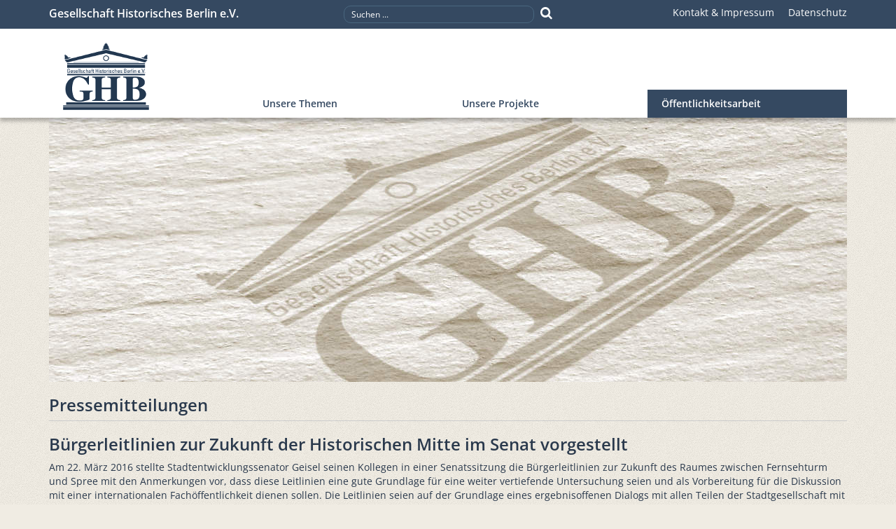

--- FILE ---
content_type: text/html; charset=utf-8
request_url: https://ghb-online.de/oeffentlichkeitsarbeit/pressemitteilungen.html?start=40
body_size: 7657
content:
<!DOCTYPE html>
<html xmlns="http://www.w3.org/1999/xhtml" xml:lang="de-de" lang="de-de" dir="ltr">
<head>
    <meta http-equiv="X-UA-Compatible" content="IE=edge" />
    <meta name="viewport" content="width=device-width, initial-scale=1, maximum-scale=1">
    <script src="/templates/ghb/js/jquery.js"></script>
    <script src="/templates/ghb/js/bootstrap.js"></script>
    <script src="/templates/ghb/js/template.js"></script>
    <link rel="stylesheet" href="/templates/ghb/css/fonts.css" type="text/css" />
    <link rel="stylesheet" href="/templates/ghb/css/bootstrap.css" type="text/css" />
    <link rel="stylesheet" href="/templates/ghb/css/font-awesome.min.css" type="text/css" />
    <link rel="stylesheet" href="/templates/ghb/css/layout.css" type="text/css" />
    <meta charset="utf-8">
	<meta name="description" content="Die Gesellschaft Historisches Berlin tritt vor allem für die Erhaltung historischer Architektur in Berlin ein. - Results from #40">
	<meta name="generator" content="Joomla! - Open Source Content Management">
	<title>Pressemitteilungen – Gesellschaft Historisches Berlin e.V. - Results from #40</title>
	<link href="/oeffentlichkeitsarbeit/pressemitteilungen.feed?type=rss" rel="alternate" type="application/rss+xml" title="Pressemitteilungen – Gesellschaft Historisches Berlin e.V.">
	<link href="/oeffentlichkeitsarbeit/pressemitteilungen.feed?type=atom" rel="alternate" type="application/atom+xml" title="Pressemitteilungen – Gesellschaft Historisches Berlin e.V.">
	<link href="/templates/ghb/favicon.ico" rel="icon" type="image/vnd.microsoft.icon">
<link href="/media/plg_system_jcemediabox/css/jcemediabox.min.css?7d30aa8b30a57b85d658fcd54426884a" rel="stylesheet">
	<link href="/media/plg_system_jcepro/site/css/content.min.css?86aa0286b6232c4a5b58f892ce080277" rel="stylesheet">
	<style>div.mod_search92 input[type="search"]{ width:auto; }</style>
<script type="application/json" class="joomla-script-options new">{"system.paths":{"root":"","rootFull":"https:\/\/ghb-online.de\/","base":"","baseFull":"https:\/\/ghb-online.de\/"},"csrf.token":"911f6c50a1395511e3815e1f375df95d"}</script>
	<script src="/media/system/js/core.min.js?a3d8f8"></script>
	<script src="/templates/ghb/js/vendor/jquery/jquery.min.js?3.7.1"></script>
	<script src="/media/legacy/js/jquery-noconflict.min.js?504da4"></script>
	<script src="/media/plg_system_jcemediabox/js/jcemediabox.min.js?7d30aa8b30a57b85d658fcd54426884a"></script>
	<script>jQuery(document).ready(function(){WfMediabox.init({"base":"\/","theme":"standard","width":"","height":"","lightbox":0,"shadowbox":0,"icons":1,"overlay":1,"overlay_opacity":0,"overlay_color":"","transition_speed":500,"close":2,"labels":{"close":"Schlie\u00dfen","next":"N\u00e4chstes","previous":"Vorheriges","cancel":"Abbrechen","numbers":"{{numbers}}","numbers_count":"{{current}} von {{total}}","download":"PLG_SYSTEM_JCEMEDIABOX_LABEL_DOWNLOAD"},"swipe":true,"expand_on_click":true});});</script>

    <!--[if lt IE 9]>
    <script src="/templates/ghb/js/html5shiv.js"></script>
    <script src="/templates/ghb/js/pie.js"></script>
    <script src="/templates/ghb/js/respond.js"></script>
    <style>
        .pie, #mainmenu, .img-thumbnail  { behavior: url(/templates/ghb/js/PIE.htc); }
        .teaserbox .bluebox { -ms-filter: "progid:DXImageTransform.Microsoft.gradient(GradientType=0,startColorstr='#aa354961', endColorstr='#aa354961')"; }
        body { overflow-x: hidden; }
        .ribbon .text { background: #c32f21!important; }
    </style>
    <![endif]-->
</head>
<body class="site">
<div id="page">
    <div id="mobileheader" class="visible-xs">
        <div class="title">Gesellschaft Historisches Berlin e.V.</div>
        <i class="fa fa-bars" style="float: right;"></i>
    </div>
    <div id="mobilemenu" class="visible-xs">&nbsp;</div>
    <div id="header" role="banner">
        <div class="container">
            <div class="row">
                <div class="col-sm-5 col-lg-4 hidden-xs">
                    <div class="title">Gesellschaft Historisches Berlin e.V.</div>
                </div>
                <div class="col-sm-3 col-lg-4 text-center">
                    <div id="search">
	<form action="/oeffentlichkeitsarbeit/pressemitteilungen.html?start=40" method="post" class="form-inline" name="searchForm" id="searchForm">
        <input name="searchword"
               id="searchword"
               maxlength="40"
               type="text"
               data-provide="typeahead"
               autocomplete="off"
               value="Suchen ..."
               onblur="if (this.value=='') this.value='Suchen ...';"
               onfocus="if (this.value=='Suchen ...') this.value='';" />
        <a class="search-button fa fa-search" title="Suchen ..." href="#" onclick="document.searchForm.submit();"></a>
		<input type="hidden" name="task" value="search" />
		<input type="hidden" name="option" value="com_search" />
		<input type="hidden" name="Itemid" value="300166" />
	</form>
</div>
<script type="application/javascript">
    (function ($) {

        $(document).ready(function () {
            $('#search').mouseenter( function() { $(this).addClass("active"); }).mouseleave(function() { $(this).removeClass("active"); });
        });


    })(jQuery);

</script>

                </div>
                <div class="col-sm-4 col-lg-4 text-right">
                    <ul class="nav menu">
<li class="nav-item item-300128"><a href="/impressum.html" >Kontakt &amp; Impressum</a></li><li class="nav-item item-300451"><a href="/datenschutz.html" >Datenschutz</a></li></ul>

                </div>
            </div>
        </div>
    </div>
    <div id="mainmenu" role="menu" class="hidden-xs">
        <div class="container">
            <ul class="nav menu">
<li class="nav-item item-32 default deeper parent"><a href="/" title="GHB - Startseite" class="logo"><img src="/images/ghb-placeholder.png" alt="GHB"></a><ul class="nav-child unstyled small"><li class="nav-item item-300127"><a href="/start/ueber-die-ghb.html" >Über die GHB</a></li><li class="nav-item item-34"><a href="/start/mitgliedschaft.html" >Mitgliedschaft</a></li><li class="nav-item item-36"><a href="/start/satzung.html" >Satzung</a></li><li class="nav-item item-35"><a href="/start/vorstand.html" >Vorstand</a></li><li class="nav-item item-300042"><a href="/start/25-jahre-ghb.html" >25 Jahre GHB</a></li><li class="nav-item item-300043"><a href="/start/spenden.html" >Spenden</a></li><li class="nav-item item-300045"><a href="/start/partner.html" >Linkpartner</a></li><li class="nav-item item-300169 divider"><span class="mod-menu__separator separator ">---</span>
</li><li class="nav-item item-300142"><a href="/start/newsletter/user/modify.html" >Newsletter bestellen</a></li><li class="nav-item item-300452 divider"><span class="mod-menu__separator separator ">---</span>
</li><li class="nav-item item-300152"><a href="/start/english.html" >English</a></li></ul></li><li class="nav-item item-28 deeper parent"><a href="/unsere-themen.html" >Unsere Themen</a><ul class="nav-child unstyled small"><li class="nav-item item-300134"><span class="mod-menu__heading nav-header ">Themen</span>
</li><li class="nav-item item-300212"><a href="/unsere-themen/alt-berlin-und-seine-stadterweiterungen.html" >Alt-Berlin und seine Stadterweiterungen</a></li><li class="nav-item item-300213"><a href="/unsere-themen/bauakademie.html" >Bauakademie</a></li><li class="nav-item item-300214"><a href="/unsere-themen/buergerbeteiligung.html" >Bürgerbeteiligung</a></li><li class="nav-item item-300215"><a href="/unsere-themen/stadtentwicklung.html" >Stadtentwicklung</a></li><li class="nav-item item-300216"><a href="/unsere-themen/verkehrsplanung.html" >Verkehrsplanung</a></li><li class="nav-item item-300521"><a href="/unsere-themen/vorbildliche-gebaeudesanierungen.html" >Vorbildliche Gebäudesanierungen</a></li><li class="nav-item item-300820"><a href="/unsere-themen/wilhelmstrasse.html" >Wilhelmstraße</a></li><li class="nav-item item-300397 divider"><span class="mod-menu__separator separator ">---</span>
</li><li class="nav-item item-300396"><span class="mod-menu__heading nav-header ">Gastbeiträge</span>
</li><li class="nav-item item-300398"><a href="/unsere-themen/virchow-kolonnaden-statt-wilhelm-denkmal.html" >Virchow-Kolonnaden statt Wilhelm-Denkmal</a></li></ul></li><li class="nav-item item-300125 deeper parent"><a href="/projekte.html" >Unsere Projekte</a><ul class="nav-child unstyled small"><li class="nav-item item-300133"><span class="mod-menu__heading nav-header ">Projekte</span>
</li><li class="nav-item item-300047"><a href="/projekte/schule-und-denkmal.html" >Schule und Denkmal</a></li><li class="nav-item item-300223"><a href="/projekte/stadtdebatte-alte-liebe-neue-liebe.html" >Stadtdebatte</a></li><li class="nav-item item-300229"><a href="/projekte/workshop-stadtkern-alt-berlin.html" >Workshop Stadtkern Alt-Berlin</a></li><li class="nav-item item-300199"><a href="/projekte/wettbewerb-friedrichsgracht.html" >Wettbewerb Friedrichsgracht</a></li><li class="nav-item item-300172 divider"><span class="mod-menu__separator separator ">---</span>
</li><li class="nav-item item-300137"><span class="mod-menu__heading nav-header ">Veranstaltungen</span>
</li><li class="nav-item item-29"><a href="/projekte/veranstaltungen.html" >Veranstaltungen</a></li><li class="nav-item item-31"><a href="/projekte/rueckblick.html" >Rückblick</a></li></ul></li><li class="nav-item item-300126 active deeper parent"><a href="/oeffentlichkeitsarbeit.html" >Öffentlichkeitsarbeit</a><ul class="nav-child unstyled small"><li class="nav-item item-300139"><span class="mod-menu__heading nav-header ">Presse</span>
</li><li class="nav-item item-300166 current active"><a href="/oeffentlichkeitsarbeit/pressemitteilungen.html" aria-current="page">Pressemitteilungen</a></li><li class="nav-item item-300238"><a href="/oeffentlichkeitsarbeit/pressemitteilungen-des-senats.html" >Pressemitteilungen des Senats</a></li><li class="nav-item item-300016"><a href="/oeffentlichkeitsarbeit/pressestimmen.html" >Pressestimmen</a></li><li class="nav-item item-300342"><a href="/oeffentlichkeitsarbeit/leserbriefe.html" >Leserbriefe</a></li><li class="nav-item item-300138 divider"><span class="mod-menu__separator separator ">---</span>
</li><li class="nav-item item-300170"><span class="mod-menu__heading nav-header ">Infoservice</span>
</li><li class="nav-item item-33"><a href="/oeffentlichkeitsarbeit/newsletter-mitteilungen.html" >Newsletter &amp; Mitteilungen</a></li><li class="nav-item item-300173"><a href="/oeffentlichkeitsarbeit/veroeffentlichungen.html" >Veröffentlichungen</a></li><li class="nav-item item-301017"><a href="/oeffentlichkeitsarbeit/berichte-aus-parlamenten.html" >Berichte aus Parlamenten</a></li></ul></li></ul>

        </div>
    </div>
    <div class="container">
        <div id="banner">
            
            <img src="https://ghb-online.de//images/banners/header/default.jpg"  alt="" class="banner" >	                </div>
    </div>
    <div id="main" role="main" style="clear: both;">
        <div class="container">
            
                <div id="system-message-container">
		    </div>

            <div id="content">
                <div class="com-content-category-blog blog" itemscope itemtype="https://schema.org/Blog">
    
        <h1>
        <div class="page-header">
        Pressemitteilungen        </div>
    </h1>
        
    
            <div class="category-desc clearfix">
                                                        </div>
    
    
    
                    <div class="blog-items ">
                    <div class="blog-item item-row"
                itemprop="blogPost" itemscope itemtype="https://schema.org/BlogPosting">
                    

<div class="item-content">

                        <h2 itemprop="name">
                                    Bürgerleitlinien zur Zukunft der Historischen Mitte im Senat vorgestellt                            </h2>
        
        
        
        
    
        
        
    
        
    <p>Am 22. März 2016 stellte Stadtentwicklungssenator Geisel seinen Kollegen in einer Senatssitzung die Bürgerleitlinien zur Zukunft des Raumes zwischen Fernsehturm und Spree mit den Anmerkungen vor, dass diese Leitlinien eine gute Grundlage für eine weiter vertiefende Untersuchung seien und als Vorbereitung für die Diskussion mit einer internationalen Fachöffentlichkeit dienen sollen. Die Leitlinien seien auf der Grundlage eines ergebnisoffenen Dialogs mit allen Teilen der Stadtgesellschaft mit über 10.000 Teilnehmern über das ganze Jahr 2015 hinweg erarbeitet worden. In diesen Leitlinien hätten sich nunmehr die Bürger klar für einen öffentlichen, grundsätzlich nichtkommerziellen Raum ausgesprochen und eine Privatisierung von vornherein ausgeschlossen. Die Bürgerleitlinien seien das Ergebnis eines beispielhaften Beteiligungsprozesses.</p>
<p>
    
    
        
<p class="readmore mt-2 mb-2">
			<a class="btn btn-outline-primary btn-sm" href="/oeffentlichkeitsarbeit/pressemitteilungen/477-buergerleitlinien-zur-zukunft-der-historischen-mitte-im-senat-vorgestellt.html" itemprop="url" aria-label="Weiterlesen &hellip;  Bürgerleitlinien zur Zukunft der Historischen Mitte im Senat vorgestellt">
			<span class="icon-angle-right" aria-hidden="true"></span> 
			Weiterlesen &hellip;		</a>
	</p>

    
        </div>
            </div>
                    <div class="blog-item item-row"
                itemprop="blogPost" itemscope itemtype="https://schema.org/BlogPosting">
                    

<div class="item-content">

                        <h2 itemprop="name">
                                    Die Berliner Mitte neu gestalten                            </h2>
        
        
        
        
    
        
        
    
        
    <p>Pressemitteilung - Berlin, 03.02.2016</p>
<p>Auf einer Pressekonferenz am 18. Januar 2016 stellte Senator Geisel die Schwerpunkte seiner Arbeit für die Stadtentwicklung in 2016 vor <a target="_blank" href="http://www.stadtentwicklung.berlin.de/aktuell/pressebox/archiv_volltext.shtml?arch_1601/nachricht5901.html">(Siehe Pressemitteilung der Senatsverwaltung für Stadtentwicklung und Umwelt vom 18.01.16)</a>.&nbsp; Breiten Raum nahmen seine Erklärungen der Vorhaben in der Berliner Mitte ein. Seine Ankündigungen waren jedoch enttäuschend. <br />Erst im Jahr 2022 soll mit den Arbeiten im Bereich des Molkenmarktes begonnen werden. Über die von ihm genannten Gründe staunt der Bürger sehr! Nach Herrn Geisels Schilderungen sind die Bauarbeiten an der U-Bahnlinie 5 den Straßenbauarbeiten&nbsp; am Molkenmarkt sehr im Wege.<br />Die Gesellschaft Historisches Berlin e.V. empfiehlt dem Senator dringend, die Historische Mitte Berlins einmal zu Fuß zu durchwandern. Dabei würde er unschwer feststellen, dass die U-Bahnlinie 5 die Rathausstraße tangiert aber bei weitem nicht den Molkenmarkt. Die Bauarbeiten an dieser U-Bahnlinie behindern die Planung für die Historische Mitte einschließlich Alexanderplatz in Angriff zu nehmen nicht. Die offenen Baugruben der U-Bahn Baustelle werden spätestens in 2 Jahren geschlossen sein.</p>

    
    
        
<p class="readmore mt-2 mb-2">
			<a class="btn btn-outline-primary btn-sm" href="/oeffentlichkeitsarbeit/pressemitteilungen/459-die-berliner-mitte-neu-gestalten.html" itemprop="url" aria-label="Weiterlesen &hellip;  Die Berliner Mitte neu gestalten">
			<span class="icon-angle-right" aria-hidden="true"></span> 
			Weiterlesen &hellip;		</a>
	</p>

    
        </div>
            </div>
                    <div class="blog-item item-row"
                itemprop="blogPost" itemscope itemtype="https://schema.org/BlogPosting">
                    

<div class="item-content">

                        <h2 itemprop="name">
                                    „Alte Mitte - Neue Liebe“    - ohne offene Diskussion beendet!                            </h2>
        
        
        
        
    
        
        
    
        
    <p><strong>Stadtdebatte Berliner Mitte 2015</strong></p>
<p>Pressemitteilung - Berlin, 1.12.2015</p>
<p>Das Bürgerbeteiligungsverfahren bzw. die Stadtdebatte zur Gestaltung zur Historischen Mitte Berlins wurde am 28. November 2015 mit einer Schlussveranstaltung zu Ende geführt.<br />Das beauftragte Büro Zebralog und die Moderation stellten die vorformulierten Leitlinien vor. Eine offene Diskussion über den Inhalt sowie über das bisherige Verfahren wurde schon nach zwei Wortbeiträgen unterbunden. Die Teilnehmer wurden von der Veranstaltungsleitung in Gruppen je Bürgerleitlinie eingeteilt. Auf Drängen der Teilnehmer durfte sich eine zusätzliche, nicht eingeplante Gruppe „Thesendiskussion“ bilden. In dieser größten Gruppe wurden die Thesen „Teilbebauung auf historischem Grundriss oder Nicht-Bebauung“ sowie der Verfahrensverlauf sehr kontrovers diskutiert. Die Vertreterinnen aus dem Abgeordnetenhaus, Frau&nbsp; Lompscher und&nbsp; Frau Bluhm, versuchten durch ausschweifende Rede-Beiträge die Diskussion zu beherrschen. Von den Befürwortern einer Teilbebauung wurde sehr nachdrücklich von dem Büro Zebralog verlangt, dass die These „Teilbebauung auf historischem Grundriss“ unmittelbar im Anschluss an die 10 Leitlinien im Abschlusspapier aufgeführt werde. Dies wurde den Teilnehmern auch zugestanden.</p>

    
    
        
<p class="readmore mt-2 mb-2">
			<a class="btn btn-outline-primary btn-sm" href="/oeffentlichkeitsarbeit/pressemitteilungen/446-alte-mitte-neue-liebe-ohne-offene-diskussion-beendet.html" itemprop="url" aria-label="Weiterlesen &hellip;  „Alte Mitte - Neue Liebe“    - ohne offene Diskussion beendet!">
			<span class="icon-angle-right" aria-hidden="true"></span> 
			Weiterlesen &hellip;		</a>
	</p>

    
        </div>
            </div>
                    <div class="blog-item item-row"
                itemprop="blogPost" itemscope itemtype="https://schema.org/BlogPosting">
                    

<div class="item-content">

                        <h2 itemprop="name">
                                    Senatsbaudirektorin will offene Stadtdebatte Berliner Mitte 2015 „Alte Mitte - Neue Liebe“ verhindern                            </h2>
        
        
        
        
    
        
        
    
        
    <p>Pressemitteilung - Berlin, 26.11.2015</p>
<p><strong>Ort: Haus Ungarn in der Karl-Liebknecht-Sraße 9, Berlin-Mitte</strong><br /><strong>Wann: 28. November 2015, 14 Uhr</strong><br /><br />Das im April gestartete Bürgerbeteiligungsverfahren zur Gestaltung der Historischen Mitte Berlins endet am Sonnabend, den 28. November 2015, mit einer finalen Abschlussveranstaltung. Auf dieser Veranstaltung sollen so genannte „10 Bürgerleitlinien“ von den Teilnehmern verabschiedet werden. Dabei obliegt den Teilnehmern lediglich der „Feinschliff“ und die redaktionelle Schlussbearbeitung der Bürgerleitlinien, die für die zukünftige Entwicklung der Berliner Mitte maßgeblich sein sollen. Die Leitlinien vermitteln den Eindruck, dass sich die Berliner und Besucher einhellig darauf geeinigt haben, dass das Gebiet zwischen Fernsehturm und Spree ein Ort für alle und der Demokratie sowie eine „Grüne Oase“ sein soll. Der Leser kann den Leitlinien nicht entnehmen, dass auch viele Teilnehmer der Veranstaltungen und der Online-Plattform eine Blockrand-Teilbebauung befürworteten.</p>
<p>
    
    
        
<p class="readmore mt-2 mb-2">
			<a class="btn btn-outline-primary btn-sm" href="/oeffentlichkeitsarbeit/pressemitteilungen/440-senatsbaudirektorin-will-offene-stadtdebatte-berliner-mitte-2015-alte-mitte-neue-liebe-verhindern.html" itemprop="url" aria-label="Weiterlesen &hellip;  Senatsbaudirektorin will offene Stadtdebatte Berliner Mitte 2015 „Alte Mitte - Neue Liebe“ verhindern">
			<span class="icon-angle-right" aria-hidden="true"></span> 
			Weiterlesen &hellip;		</a>
	</p>

    
        </div>
            </div>
                    <div class="blog-item item-row"
                itemprop="blogPost" itemscope itemtype="https://schema.org/BlogPosting">
                    

<div class="item-content">

                        <h2 itemprop="name">
                                    Berliner Senat lehnt Riesengeschenk des Bundes ab                            </h2>
        
        
        
        
    
        
        
    
        
    <p>Pressemitteilung - Berlin, 17. November 2015</p>
<p>Der Haushaltsausschuss des Deutschen Bundestages beschloss eine Spende in Höhe von 10 Mio. Euro für die Umsetzung des Neptunbrunnens auf den Schlossplatz. Bausenator Geisel ist von dem Spendenangebot wenig begeistert. Die Opposition möchte den Zuschuss zur Umsetzung zurück weisen. Beide verweisen auf die von ihnen „so genannte stadtweite“ Debatte über die Zukunft des Rathausforums. Hierbei übersehen sowohl Herr Geisel als auch Frau Lompscher von der Opposition, dass die Stadtdebatte nicht stadtweit geführt wird, da nur eine geringe Teilnehmerzahl bei den Veranstaltungen zu verzeichnen ist. Mehrheitlich sind nur die Kiezbewohner der Berliner Mitte für die Beibehaltung des alten Standortes.</p>
<p>
    
    
        
<p class="readmore mt-2 mb-2">
			<a class="btn btn-outline-primary btn-sm" href="/oeffentlichkeitsarbeit/pressemitteilungen/418-berliner-senat-lehnt-riesengeschenk-des-bundes-ab.html" itemprop="url" aria-label="Weiterlesen &hellip;  Berliner Senat lehnt Riesengeschenk des Bundes ab">
			<span class="icon-angle-right" aria-hidden="true"></span> 
			Weiterlesen &hellip;		</a>
	</p>

    
        </div>
            </div>
                </div>
                    <div class="com-content-category-blog__navigation w-100">
                            <p class="com-content-category-blog__counter counter float-end pt-3 pe-2">
                    Seite 9 von 19                </p>
                        <div class="com-content-category-blog__pagination">
                <nav class="pagination__wrapper" aria-label="Seitennummerierung">
	<ul class="pagination ms-0 mb-4" style="overflow: hidden">
			<li class="page-item">
		<a aria-label="Zur Seite start wechseln" href="/oeffentlichkeitsarbeit/pressemitteilungen.html" class="page-link">
			<span class="fa fa-angle-double-left" aria-hidden="true"></span>		</a>
	</li>
			<li class="page-item">
		<a aria-label="Zur Seite zurück wechseln" href="/oeffentlichkeitsarbeit/pressemitteilungen.html?start=35" class="page-link">
			<span class="fa fa-angle-left" aria-hidden="true"></span>		</a>
	</li>

						<li class="page-item">
		<a aria-label="Gehe zur Seite 4" href="/oeffentlichkeitsarbeit/pressemitteilungen.html?start=15" class="page-link">
			4		</a>
	</li>
						<li class="page-item">
		<a aria-label="Gehe zur Seite 5" href="/oeffentlichkeitsarbeit/pressemitteilungen.html?start=20" class="page-link">
			5		</a>
	</li>
						<li class="page-item">
		<a aria-label="Gehe zur Seite 6" href="/oeffentlichkeitsarbeit/pressemitteilungen.html?start=25" class="page-link">
			6		</a>
	</li>
						<li class="page-item">
		<a aria-label="Gehe zur Seite 7" href="/oeffentlichkeitsarbeit/pressemitteilungen.html?start=30" class="page-link">
			7		</a>
	</li>
						<li class="page-item">
		<a aria-label="Gehe zur Seite 8" href="/oeffentlichkeitsarbeit/pressemitteilungen.html?start=35" class="page-link">
			8		</a>
	</li>
							<li class="active page-item">
		<span aria-current="true" aria-label="Seite 9" class="page-link">9</span>
	</li>
						<li class="page-item">
		<a aria-label="Gehe zur Seite 10" href="/oeffentlichkeitsarbeit/pressemitteilungen.html?start=45" class="page-link">
			10		</a>
	</li>
						<li class="page-item">
		<a aria-label="Gehe zur Seite 11" href="/oeffentlichkeitsarbeit/pressemitteilungen.html?start=50" class="page-link">
			11		</a>
	</li>
						<li class="page-item">
		<a aria-label="Gehe zur Seite 12" href="/oeffentlichkeitsarbeit/pressemitteilungen.html?start=55" class="page-link">
			12		</a>
	</li>
						<li class="page-item">
		<a aria-label="Gehe zur Seite 13" href="/oeffentlichkeitsarbeit/pressemitteilungen.html?start=60" class="page-link">
			13		</a>
	</li>
		
			<li class="page-item">
		<a aria-label="Zur Seite weiter wechseln" href="/oeffentlichkeitsarbeit/pressemitteilungen.html?start=45" class="page-link">
			<span class="fa fa-angle-right" aria-hidden="true"></span>		</a>
	</li>
			<li class="page-item">
		<a aria-label="Zur Seite ende wechseln" href="/oeffentlichkeitsarbeit/pressemitteilungen.html?start=90" class="page-link">
			<span class="fa fa-angle-double-right" aria-hidden="true"></span>		</a>
	</li>
	</ul>
</nav>
            </div>
        </div>
    </div>

            </div>
        </div>
    </div>
    <div id="footer" class="dunkel bg-rot" role="note">
        <div class="container">
            <div class="row">
                <div class="col-sm-6">
                    
<div id="mod-custom98" class="mod-custom custom">
    <h4>Nehmen Sie Kontakt auf</h4>
<p>Schreiben Sie uns einen Nachricht / Ihre Meinung und unterstützen Sie uns mit Ihren Worten. Wir freuen uns auf Sie!<br /><a href="mailto:info@ghb-online.de">info@ghb-online.de</a></p>
<h4>Unser Newsletter</h4>
<p>Unser Newsletter "GHB-Aktuell" erscheint (in etwa) monatlich. GHB-Aktuell soll an Veranstaltungen erinnern und auf aktuelle Ereignisse in unserer Stadt hinweisen.<br /><a href="/start/newsletter/user/modify.html">Hier geht´s zur Anmeldung</a></p></div>

                </div>
                <div class="col-sm-6 bg-graublau">
                    <div class="row">
                        <div class="col-xs-3 text-right">
                            <img src="/templates/ghb/images/ghb-small.png" alt="GHB" id="sublogo" />
                        </div>
                        <div class="col-xs-9">
                            <h4>Gesellschaft Historisches Berlin e.V.</h4>
                            <ul class="nav menu">
<li class="nav-item item-300129"><a href="/impressum.html" >Kontakt &amp; Impressum</a></li><li class="nav-item item-300209"><a href="/start/mitgliedschaft.html" >Mitgliedschaft</a></li><li class="nav-item item-300210"><a href="/start/spenden.html" >Spenden</a></li></ul>

                            <div id="copyright"> Gesellschaft Historisches Berlin e.V.</div>
                        </div>
                    </div>
                </div>
            </div>
                <img id="scrolltotop" onclick="jQuery('html:not(:animated),body:not(:animated)').animate({scrollTop:0},1000)" src="/templates/ghb/images/up.png" alt="HOCH" />
        </div>
    </div>
    <span id="mobileDetect"></span>
</div>
<script type="text/javascript">
    // Globale Applications Variablen mit PHP Werten
    var app = {
        root: ''
    };

    jQuery(window).load(function () {
        jQuery('div.img_caption').css('width','auto');
    });

</script>
<!-- Matomo -->
<script>
  var _paq = window._paq = window._paq || [];
  /* tracker methods like "setCustomDimension" should be called before "trackPageView" */
  _paq.push(['trackPageView']);
  _paq.push(['enableLinkTracking']);
  (function() {
    var u="//www.ghb-online.de/matomo/";
    _paq.push(['setTrackerUrl', u+'matomo.php']);
    _paq.push(['setSiteId', '1']);
    var d=document, g=d.createElement('script'), s=d.getElementsByTagName('script')[0];
    g.async=true; g.src=u+'matomo.js'; s.parentNode.insertBefore(g,s);
  })();
</script>
<!-- End Matomo Code -->
</body>
</html>


--- FILE ---
content_type: text/css
request_url: https://ghb-online.de/templates/ghb/css/layout.css
body_size: 2581
content:
/** Seitenlayout */
html{ height: 100%; }

#page { min-height: 100vh; display: flex; display: -ms-flexbox; flex-direction: column; }
#main { flex-grow: 1 !important; }

body.contentpane { padding: 20px; }

ul.nav { margin: 0; padding: 0; list-style: none;}
ul.nav a, ul.nav a:hover { text-decoration: none; }
ul.nav li { list-style: none; display: block; margin: 0; }
ul.nav li a { display: block; margin: 0; padding: 6px 0;  }
ul.nav ul { margin: 0; padding: 0; }

#header { display: block; margin: 0; padding: 0; color: #ffffff; background: #354961; }
#header .title { padding: 8px 0; font-size: 16px; font-weight: 600; }
#header a { color: #ffffff; }
#header a:hover, #header a:focus { color: #8fc4f8; }
#header li { margin-right: 20px; padding: 2px 0; display: inline-block; *display: inline;  }
#header li:last-child { margin-right: 0px; }
.separator { display: none; }

#banner { display: block; position: relative; overflow: hidden; height: auto; padding: 0; margin: 0;  background: #354961 url("../images/semitrans.png") 50% 50% no-repeat; background-size: cover; }
#banner h1 { position: absolute; display: inline-block; bottom: 0; left: 0; background: #354961; padding: 10px; margin: 0; font-size: 18px; color: #ffffff; opacity: 0.6; }
.cteaser { margin-bottom: 30px; }
.teaserbox { position: relative; overflow: hidden; height: 350px; padding: 0; margin: 0 0 10px 0; background: url("../images/noise.png") 50% 50% no-repeat; background-size: cover; }
.teaserbox .bluebox { position: absolute; display: block; cursor: pointer; width: 100%; height: 150px; padding: 20px; bottom: 0; left: 0; color: #ffffff; background: rgba(53, 73, 97, 0.70);  }
.teaserbox h3 { margin-top: 0; }

#newsbox { position: absolute; display: block; cursor: pointer; width: 100%; height: auto; padding: 10px 20px; bottom: 0; left: 0; color: #ffffff; background: rgba(53, 73, 97, 0.82);  } { position: absolute; display: block; cursor: pointer; width: 100%; height: auto; padding: 20px; bottom: 0; left: 0; color: #ffffff; background: rgba(53, 73, 97, 0.70);  }
#newsbox a, #newsbox a:hover { color: #ffffff; text-decoration: underline; }
#mainmenu { position: relative; width: 100%; overflow: visible; z-index: 200; padding: 10px 0 0 0; background-color: #ffffff; -webkit-box-shadow: 0px 5px 5px 0px rgba(0,0,0,0.25); -moz-box-shadow: 0px 5px 5px 0px rgba(0,0,0,0.25); box-shadow: 0px 5px 5px 0px rgba(0,0,0,0.25); }
#banner img.banner { width: 100%; height: auto; }
#mainmenu ul.menu { }
#mainmenu ul.menu>li { display: inline-block; *display: inline;  width: 25%; padding: 0;  }
#mainmenu ul.menu>li>a { color: #354961; display: block; padding: 10px 20px; margin-top: 40px; font-weight: 600; }
#mainmenu ul.nav li a:hover, #mainmenu ul.nav li.active>a, #mainmenu ul.nav li.hover>a  { color: #ffffff; background-color: #49677f; }
#mainmenu ul.nav>li>a:hover, #mainmenu ul.nav>li.active>a, #mainmenu ul.nav>li.hover>a { background-color: #354961; }
#mainmenu ul.menu>li>a.logo { margin-top: 0; }
a.logo img { display: inline-block; height: 96px; border: none; width: auto; vertical-align: text-bottom; }
#mainmenu ul.menu li ul { width: 285px; margin: 0; padding: 10px; text-align:left; position: absolute; z-index: 999; left: -999em;  height: 350px; background: #354961; }
#mainmenu ul li:hover ul { left: auto; }
#mainmenu ul.nav li ul a { color: #ffffff; border-bottom: 1px solid #49677f; padding: 5px 10px; }
#mainmenu ul.nav>li:first-child ul { background: #ffffff; }
#mainmenu ul.nav>li:first-child ul a { color: #49677f; border-bottom: 1px solid #cccccc; }
#mainmenu ul.nav>li:first-child ul a:hover, #mainmenu ul.nav>li:first-child ul li.active>a { color: #ffffff; background-color: #49677f; }
#mainmenu ul.nav>li:first-child>a { background: #ffffff url('../images/ghb.png') 0 0 no-repeat; }
#mainmenu ul.nav>li:first-child>a:hover, #mainmenu ul.nav>li:first-child.hover>a    { background: #354961 url('../images/ghb-invers.png') 0 0 no-repeat; }
#mainmenu .nav-header { color: #ffffff; font-size: 16px; font-weight: 600; padding: 2px 10px 4px 10px; display: block; width: 100%; }
li.divider { height: 24px; line-height: 24px; }

#content { margin: 20px 0 30px 0; }

.bingo {
    width: 100%;
    display: inline-flex;
    margin: 15px 0;
}
.bingo>div:first-child {
    margin-right: 25px;
}
.bingo>div:first-child>span {
    float: left;
    color: #49677f;
    font-size: 24px;
    line-height: 30px;
    font-weight: 700;
    border: 5px solid #49677f;
    border-radius: 50%;
    padding: 3px 10px;
}

#search { margin: 0 auto;  padding: 8px 10px; }
#search input { background: none; border: 1px solid #49677f; color: #ffffff; font-size: 12px;  margin: 0; padding: 3px 10px; border-radius: 10px; width: 80%; }
#search:hover, #search.active { background-color: #c32f21; }
#search:hover input, #search.active input, #search input:focus { background-color: rgba(255, 255, 255, 0.31); outline: 0; ; border: 1px solid #c9a497;  }
#searchword:focus { background: none; border: none; }
.search-button { font-size: 18px; color: #ffffff; text-decoration: none; display: inline; position: relative; margin: 0 0 0 5px; }

.dunkel { color: #ffffff; }
.dunkel a, .dunkel a:focus  { color: #ffffff; text-decoration: underline; }
.dunkel a:hover  { color: #ffffff; text-decoration: none }
.dunkel ul.nav li { border-bottom: 1px solid #888888; }

.bg-rot { background: #c32f21; }
.bg-graublau { background: #555e64; }

#footer { margin: 0; }
#footer .col-sm-6 { min-height: 250px; padding-top: 20px; padding-bottom: 30px; }
#copyright { margin: 30px 0 10px 0; font-size: 10px; }
#sublogo { height: auto; max-width: 100%; max-height: 64px; }
#scrolltotop { position:absolute; left:0; right:0; margin: -26px auto 0 auto; width: 64px; height: 26px; cursor: pointer; }

.article-info-term {   display: none;  }
.items-row, .item-row, .items-leading .item { clear: both; display: block; margin-bottom: 15px; padding: 0 0 15px 0; border-bottom: 1px solid #cccccc; }
.item-image.pull-left { margin: 0 20px 15px 0; }
.item-image.pull-right { margin: 0 0 15px 20px; }
.item-page .img-thumbnail { margin-bottom: 10px; } 
.highlight { background-color: #ffffaa; }
a.close { display: none; }
.icons a { color: #49677f; text-decoration: none; display: block; padding: 3px; }
.icons a:hover { color: #ffffff; background-color: #49677f; text-decoration: none; }
.icons .btn-group { width: 110px; text-align: right;  }
a.dropdown-toggle {  display: inline-block; font-family: FontAwesome; font-style: normal; font-weight: normal;line-height: 1; -webkit-font-smoothing: antialiased; -moz-osx-font-smoothing: grayscale; border: 1px solid #dddddd; border-radius: 4px;  background: #ffffff;  }
a.dropdown-toggle:before { content: "\f078"; }
ul.dropdown-menu { width: 110px; margin: 0; padding: 10px; text-align:left; position: absolute; left: -999px; z-index: 999; height: auto; background: #ffffff; list-style: none; }
ul.dropdown-menu li { border-bottom: 1px solid #cccccc; }
ul.dropdown-menu li:last-child { border-bottom: none; }
ul.dropdown-menu li a { color: #49677f; padding: 3px 5px; }
.readmore { display: block;}
.readmore .btn { padding: 0 5px; display: inline-block;  border: none;  }

ul.pagenav { margin: 10x 0; padding:0; }

.open ul.dropdown-menu { left: auto; }
.print-icon { display: block;  font-family: 'FontAwesome'; font-style: normal; font-weight: normal;line-height: 1; -webkit-font-smoothing: antialiased; -moz-osx-font-smoothing: grayscale; }
.icon-print:before { content: "\f02f"; padding: 0 5px 0 0; }

.article-index ul.nav { background: #ffffff; padding: 10px;min-width: 120px; margin: 0 0 15px 15px; border: 1px solid #dddddd; border-radius: 4px; }
.article-index ul.nav li { border-bottom: 1px solid #cccccc; }
.article-index ul.nav>li:last-child { border-bottom: none; }
.article-index ul.nav a { color: #49677f; padding: 3px 5px; }
.article-index ul.nav a:hover { color: #ffffff; background-color: #49677f; }
.pagenavcounter {margin-bottom: 10px; font-size: 12px; font-style: italic; }

#bannerplate {
    width: 220px;
    height: auto;
    position: absolute;
    z-index: 100;
    top: 20px;
    right: 40px;
    box-shadow: 3px 6px 10px 0px rgba(0,0,0,0.30);
}

.categories-list {
    background: #ffffff;
    padding: 15px;
}
.collapse {
    font-size: 15px;
    position: relative;
    height: 0;
    overflow: hidden;
    -webkit-transition: height .35s ease;
    -moz-transition: height .35s ease;
    -o-transition: height .35s ease;
    transition: height .35s ease;
    padding-left: 20px;
}
.collapse h3 {
    font-size: 15px;
}
.collapse .last {
    margin-bottom: 15px;
}
.badge {
    font-size: 12px;
    padding: 0 5px;
    background-color: #aaaaaa;
    color: #ffffff;
    border-radius: 5px;
}

.collapse.in {
    height: auto;
}
.tooltip {
    position: absolute;
    z-index: 1030;
    display: block;
    visibility: visible;
    font-size: 11px;
    line-height: 1.4;
    opacity: 0;
    filter: alpha(opacity=0);
}
.tooltip.in {
    opacity: 0.8;
    filter: alpha(opacity=80);
}
.tooltip.top {
    margin-top: -3px;
    padding: 5px 0;
}
.tooltip.right {
    margin-left: 3px;
    padding: 0 5px;
}
.tooltip.bottom {
    margin-top: 3px;
    padding: 5px 0;
}
.tooltip.left {
    margin-left: -3px;
    padding: 0 5px;
}
.tooltip-inner {
    max-width: 200px;
    padding: 8px;
    color: #fff;
    text-align: center;
    text-decoration: none;
    background-color: #000;
    -webkit-border-radius: 4px;
    -moz-border-radius: 4px;
    border-radius: 4px;
}
.tooltip-arrow {
    position: absolute;
    width: 0;
    height: 0;
    border-color: transparent;
    border-style: solid;
}
.tooltip.top .tooltip-arrow {
    bottom: 0;
    left: 50%;
    margin-left: -5px;
    border-width: 5px 5px 0;
    border-top-color: #000;
}
.tooltip.right .tooltip-arrow {
    top: 50%;
    left: 0;
    margin-top: -5px;
    border-width: 5px 5px 5px 0;
    border-right-color: #000;
}
.tooltip.left .tooltip-arrow {
    top: 50%;
    right: 0;
    margin-top: -5px;
    border-width: 5px 0 5px 5px;
    border-left-color: #000;
}
.tooltip.bottom .tooltip-arrow {
    top: 0;
    left: 50%;
    margin-left: -5px;
    border-width: 0 5px 5px;
    border-bottom-color: #000;
}

/** Media Selectoren */
#mobileDetect { display: none; }

@media (max-width: 1199px) {
}
@media (max-width: 991px) {
    #header  { font-size: 12px; }
    #header  .title { font-size: 15px; }
    #header li { margin-right: 10px; }
    .teaserbox { height: 300px;  }
    .teaserbox .bluebox { height: 150px; padding: 15px;   }
    .teaserbox h3 { margin: 0 0 5px 0; font-size: 16px; }
    #bannerplate {  width: 190px; top: 20px; right: 25px; }
}
@media (min-width: 768px) and (max-width: 991px) {
}
@media (min-width: 992px) and (max-width: 1199px) {
}
@media (max-width: 767px) {
    #mobileDetect { display: block; }
    #footer .col-sm-6 { min-height: 0; }
    #mobilemenu { display: block; position: relative; z-index: 10; overflow: visible; padding: 0; margin: 0; background-color: #ffffff;  border-bottom: 1px solid #882317; }
    #header { -webkit-box-shadow: 0px 5px 5px 0px rgba(0,0,0,0.25);  -moz-box-shadow: 0px 5px 5px 0px rgba(0,0,0,0.25);  box-shadow: 0px 5px 5px 0px rgba(0,0,0,0.25); margin-bottom: 15px; }
    #mobileheader { display: block; overflow: visible; cursor: pointer; border-bottom: 3px solid #c32f21;  color: #ffffff; background: #354961; padding: 10px 15px;  font-size: 16px; font-weight: 600;  }
    #mobileheader:hover { background: #49677f; }
    #mobilemenu .container { padding: 0; }
    #mobilemenu ul.menu li { padding: 0; display: block;  }
    #mobilemenu ul.menu li:hover { background-color: #f0ece3; }
    #mobilemenu ul.menu li a { display: block; padding: 5px 10px 5px 0; color: #354961; }
    #mobilemenu ul.nav li a:hover { color: #49677f;}
    #mobilemenu ul.nav li.active>a { color: #c32f21; }
    #mobilemenu ul.menu>li { font-size: 16px; font-weight: 600; border-bottom: 1px solid #cccccc;  }
    #mobilemenu ul.menu>li>a { display: inline-block; }
    #mobilemenu ul.menu li ul {  margin-left: 45px;  }
    #mobilemenu ul { display: none;  }
    #mobilemenu .fa {  padding: 0 10px 0 20px;  cursor: pointer; }
    #mobilemenu .nav-header {font-size: 16px; font-weight: 600; padding: 5px 10px 5px 0;  color: #888888; }
    #mobileheader .title { display: inline-block; padding-left: 33px; font-size: 14px; background: url("../images/ghb-mini.png") 0 50% no-repeat;  }
    #mobileheader .fa { font-size: 24px; cursor: pointer; }
    .teaserbox { height: 250px; font-size: 12px; }
    .teaserbox .bluebox { height: 120px; padding: 10px;   }
    .teaserbox h3 { margin: 0 0 5px 0; font-size: 16px; }
    #bannerplate { width: 160px; top: 15px; right: 20px; }
    #newsbox { position: relative; padding: 10px; }
}
@media (min-width: 768px) and (max-width: 991px) {
}
@media (min-width: 992px) and (max-width: 1199px) {
}
@media (min-width: 1200px) {
}
@media screen {
}

@media print {
}



--- FILE ---
content_type: text/javascript
request_url: https://ghb-online.de/templates/ghb/js/template.js
body_size: 3010
content:
jQuery.noConflict();
var JQuery = jQuery;
App = window.App || {};

window.addEventListener("DOMContentLoaded", (event) => {
    jQuery('*[data-bs-toggle="tooltip"], *[data-toggle="tooltip"], .hasTooltip').tooltip({
        'html': true,
        'placement' : 'bottom'
    });


    jQuery('.hasPopover').popover({
        container:'body',
        placement:'top',
        trigger:'hover'
    });

});

(function ($) {

    $(document).ready(function () {
        $('.readmore').prepend('<i class="fa fa-play-circle"></i>');

        $('#mobilemenu').html($('#mainmenu').html());
        // ergänzen mit aufklapp button
        $('#mobilemenu ul.menu>li').each(function() {
           $(this).html("<i class='fa fa-plus-square'></i>"+$(this).html());
        });

        $('#mobilemenu a.logo').html("GHB");

        // Hauptmenü horizontal
        $('#mainmenu ul.menu li ul').css("display","none");
        $('#mainmenu ul.menu').doubleTapToGo();
        $('#mainmenu ul.menu').mouseenter(function() {
           $(this).find( "ul").finish();
           $(this).find( "ul").slideDown('fast').css( "left", "auto" );
        }).mouseleave(function() {
            $(this).find( "ul").finish();
            $(this).find( "ul").slideUp('fast').css( "left", "auto" );
        });
        $('#mainmenu ul.menu>li').mouseenter(function() {
            $('#mainmenu ul.menu>li.active').removeClass('active').addClass('ao');
            $(this).addClass('hover');
        }).mouseleave(function() {
            $(this).removeClass('hover');
            $('#mainmenu ul.menu>li.ao').removeClass('ao').addClass('active');
        });

        // Mobilmenü
        $('#mobileheader').click(function() {
            $('#mobilemenu ul.menu li ul').css("display","none");
            $('#mobilemenu ul.menu').slideToggle();
        });
        $('#mobilemenu .fa').click(function() {
            $(this).parent().find( "ul").finish();
            $(this).parent().find( "ul").slideToggle('fast');
        });

        $('.dropdown-toggle').dropdown();


        // Bootstrap Image Caption
        $('img.image-caption, img.caption').each(function(){
            $(this).wrap( "<figure class='figure'></figure>" );
            $(this).after('<figcaption class="figure-caption small text-dark">'+this.title+'</figcaption>');
        });
    });

    $(window).load(function () {
        $(window).trigger('resize');
        if (typeof Joomla != 'undefined') {
            Joomla.renderMessages = function () {
                var $ = jQuery.noConflict(), $container, $div;
                Joomla.removeMessages();
                $container = $('#system-message-container');
                $div = $('<div/>', {
                    'id': 'system-message',
                    'class': 'alert alert-error',
                    'html': '<p>Bitte ergänzen Sie die fehlenden Angaben!</p>'
                });
                $container.append($div)
                $(window).scrollTop(170);
            }
        }
        $('div.img_caption').css('width','auto');
    });


    // Reload window wenn größe nach mobile wechselt
    $(window).resize(function () {
        if ($('#mobileDetect').css('display')=="block") {
        } else {
            $('#mainmenu ul.menu li ul').css("width",$('#mainmenu ul.menu li:first-child').width());
        }
    });

    // Mitteilungen leeren
    App.removeMessages = function() {
        $( '#system-message-container' ).html("");
    };

    // Mitteilung im header
    App.renderMessage = function(message,type) {
        var type = typeof type !== 'undefined' ? type : 'success';
        var alert = $('<div>',{class: 'alert alert-dismissible fade show alert-'+type });
        $('<button>',{type: 'button',class:'close btn-close','data-bs-dismiss':'alert'}).appendTo(alert);
        var ac  = $('<div>').appendTo(alert);
        $('<div>',{class:'alert-message'}).html(message).appendTo(ac);
        alert.appendTo($( '#system-message-container' ));
    };

    // Tootltips löschen>
    App.removeTooltips = function() {
        $('.tooltip').remove();
    };

    // Modal window laden
    App.renderModal = function(url,title,iframe=true,size=80) {
        if(!$('#loadModal').length) {
            $('<div id="loadModal"></div>').appendTo("body");
        }
        $('#loadModal').html('<div class="modal" id="lightbox" tabindex="-1" aria-labelledby="lightbox" aria-hidden="true"><div class="modal-dialog  modal-xl " role="document">' +
            '<div class="modal-content" style="height: '+size+'vh;"><div class="modal-header">' +
            '<h3 class="modal-title">'+title+'</h3>' +
            '<button type="button" class="btn-close novalidate" data-bs-dismiss="modal"  aria-label="Schließen"></button>' +
            '</div><div class="modal-body"></div></div></div>');
        if (iframe==true) {
            bdy = $('#loadModal .modal-body:first');
            $( "<iframe></iframe>", { class:'w-100 h-100',src:url}).appendTo( bdy );
            $('#lightbox').modal('show');
        } else {
            $('#loadModal .modal-body:first').load(url,
                function () {
                    $('#lightbox').modal('show');
                });
        }
    }


})(jQuery);


/**
 * PullDown Menu für Touchscreens
 */
(function ($, window, document) {
    $.fn.doubleTapToGo = function () {
        if (!( 'ontouchstart' in window ) && !navigator.msMaxTouchPoints && !navigator.userAgent.toLowerCase().match(/windows phone os 7/i)) return false;

        this.each(function () {
            var curItem = false;

            $(this).on('click', function (e) {
                var item = $(this);
                if (item[ 0 ] != curItem[ 0 ]) {
                    e.preventDefault();
                    curItem = item;
                }
            });

            $(document).on('click touchstart MSPointerDown', function (e) {
                var resetItem = true,
                    parents = $(e.target).parents();

                for (var i = 0; i < parents.length; i++)
                    if (parents[ i ] == curItem[ 0 ])
                        resetItem = false;

                if (resetItem)
                    curItem = false;
            });
        });
        return this;
    };
})(jQuery, window, document);



/* ========================================================================
 * Bootstrap: dropdown.js v3.3.5
 * http://getbootstrap.com/javascript/#dropdowns
 * ========================================================================
 * Copyright 2011-2015 Twitter, Inc.
 * Licensed under MIT (https://github.com/twbs/bootstrap/blob/master/LICENSE)
 * ======================================================================== */


+function ($) {
    'use strict';

    // DROPDOWN CLASS DEFINITION
    // =========================

    var backdrop = '.dropdown-backdrop'
    var toggle   = '[data-toggle="dropdown"]'
    var Dropdown = function (element) {
        $(element).on('click.bs.dropdown', this.toggle)
    }

    Dropdown.VERSION = '3.3.5'

    function getParent($this) {
        var selector = $this.attr('data-target')

        if (!selector) {
            selector = $this.attr('href')
            selector = selector && /#[A-Za-z]/.test(selector) && selector.replace(/.*(?=#[^\s]*$)/, '') // strip for ie7
        }

        var $parent = selector && $(selector)

        return $parent && $parent.length ? $parent : $this.parent()
    }

    function clearMenus(e) {
        if (e && e.which === 3) return
        $(backdrop).remove()
        $(toggle).each(function () {
            var $this         = $(this)
            var $parent       = getParent($this)
            var relatedTarget = { relatedTarget: this }

            if (!$parent.hasClass('open')) return

            if (e && e.type == 'click' && /input|textarea/i.test(e.target.tagName) && $.contains($parent[0], e.target)) return

            $parent.trigger(e = $.Event('hide.bs.dropdown', relatedTarget))

            if (e.isDefaultPrevented()) return

            $this.attr('aria-expanded', 'false')
            $parent.removeClass('open').trigger('hidden.bs.dropdown', relatedTarget)
        })
    }

    Dropdown.prototype.toggle = function (e) {
        var $this = $(this)

        if ($this.is('.disabled, :disabled')) return

        var $parent  = getParent($this)
        var isActive = $parent.hasClass('open')

        clearMenus()

        if (!isActive) {
            if ('ontouchstart' in document.documentElement && !$parent.closest('.navbar-nav').length) {
                // if mobile we use a backdrop because click events don't delegate
                $(document.createElement('div'))
                    .addClass('dropdown-backdrop')
                    .insertAfter($(this))
                    .on('click', clearMenus)
            }

            var relatedTarget = { relatedTarget: this }
            $parent.trigger(e = $.Event('show.bs.dropdown', relatedTarget))

            if (e.isDefaultPrevented()) return

            $this
                .trigger('focus')
                .attr('aria-expanded', 'true')

            $parent
                .toggleClass('open')
                .trigger('shown.bs.dropdown', relatedTarget)
        }

        return false
    }

    Dropdown.prototype.keydown = function (e) {
        if (!/(38|40|27|32)/.test(e.which) || /input|textarea/i.test(e.target.tagName)) return

        var $this = $(this)

        e.preventDefault()
        e.stopPropagation()

        if ($this.is('.disabled, :disabled')) return

        var $parent  = getParent($this)
        var isActive = $parent.hasClass('open')

        if (!isActive && e.which != 27 || isActive && e.which == 27) {
            if (e.which == 27) $parent.find(toggle).trigger('focus')
            return $this.trigger('click')
        }

        var desc = ' li:not(.disabled):visible a'
        var $items = $parent.find('.dropdown-menu' + desc)

        if (!$items.length) return

        var index = $items.index(e.target)

        if (e.which == 38 && index > 0)                 index--         // up
        if (e.which == 40 && index < $items.length - 1) index++         // down
        if (!~index)                                    index = 0

        $items.eq(index).trigger('focus')
    }


    // DROPDOWN PLUGIN DEFINITION
    // ==========================

    function Plugin(option) {
        return this.each(function () {
            var $this = $(this)
            var data  = $this.data('bs.dropdown')

            if (!data) $this.data('bs.dropdown', (data = new Dropdown(this)))
            if (typeof option == 'string') data[option].call($this)
        })
    }

    var old = $.fn.dropdown

    $.fn.dropdown             = Plugin
    $.fn.dropdown.Constructor = Dropdown


    // DROPDOWN NO CONFLICT
    // ====================

    $.fn.dropdown.noConflict = function () {
        $.fn.dropdown = old
        return this
    }


    // APPLY TO STANDARD DROPDOWN ELEMENTS
    // ===================================

    $(document)
        .on('click.bs.dropdown.data-api', clearMenus)
        .on('click.bs.dropdown.data-api', '.dropdown form', function (e) { e.stopPropagation() })
        .on('click.bs.dropdown.data-api', toggle, Dropdown.prototype.toggle)
        .on('keydown.bs.dropdown.data-api', toggle, Dropdown.prototype.keydown)
        .on('keydown.bs.dropdown.data-api', '.dropdown-menu', Dropdown.prototype.keydown)

}(jQuery);
